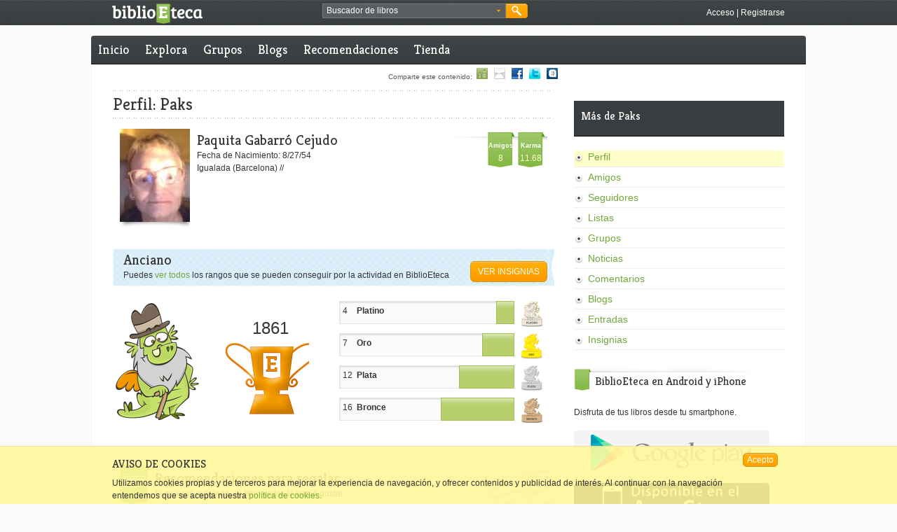

--- FILE ---
content_type: text/html;charset=UTF-8
request_url: https://bbltk.com/biblioeteca.web/perfil/Paks
body_size: 9084
content:
<!DOCTYPE html PUBLIC "-//W3C//DTD XHTML 1.0 Transitional//EN" "http://www.w3.org/TR/xhtml1/DTD/xhtml1-transitional.dtd">

<html xmlns="http://www.w3.org/1999/xhtml" xmlns:og="http://opengraphprotocol.org/schema/" xmlns="http://www.w3.org/1999/xhtml" lang="es" xml:lang="es">
<head>
		<meta http-equiv="Content-Type" content="text/html;charset=utf-8" />
		<meta http-equiv="content-language" content="es" />
		
		<title>Perfil de Paks en BiblioEteca</title>
		<meta name="description" content="Perfil de Paks (Paquita Gabarr&oacute; Cejudo) en BiblioEteca."/>
		<meta property="og:description" content="Perfil de Paks (Paquita Gabarr&oacute; Cejudo) en BiblioEteca, acceso a sus noticias, comentarios, blogs, lecturas, etc."/>
		<meta property="og:title" content="Perfil de Paks (Paquita Gabarr&oacute; Cejudo) en BiblioEteca."/>
		<meta property="og:type" content="profile" />
    	<meta property="og:image" content="https://biblioeteca.com/imagenes/usuarios/Paks.jpg"/>
    	<meta property="og:url" content="http://localhost:8080/biblioeteca.web/perfil/Paks"/>
    	<meta property="og:site_name" content="BiblioEteca"/>
    	<meta property="fb:app_id" content="331315636163"/>
		
		<link rel="shortcut icon" type="image/x-icon" href="/biblioeteca.web/imagenes/favicon.ico"/>
		<link rel="stylesheet" type="text/css" href="/biblioeteca.web/css/ui-lightness/jquery-ui-1.8.9.custom.css" media="screen" title="default"/>
		<link rel="stylesheet" type="text/css" href="/biblioeteca.web/css/jquery.cleditor.css" media="screen" title="default"/>
		<link rel="stylesheet" type="text/css" href="/biblioeteca.web/css/AASlideScroller/css/AASlideScroller.css" />
		    
		<link href="/biblioeteca.web/css/estilos.css" rel="stylesheet" type="text/css" title="default"/>
		<script type='text/javascript' src='/biblioeteca.web/js/jquery-1.6.4.min.js'></script>
		<script type='text/javascript' src='/biblioeteca.web/js/jquery-ui-1.8.9.custom.min.js'></script>
		<script type='text/javascript' src='/biblioeteca.web/js/jquery.ui.datepicker-es.js'></script>
		<script type='text/javascript' src='/biblioeteca.web/js/jquery.infinitescroll.min.js'></script>
		<script type='text/javascript' src='/biblioeteca.web/js/jquery.easing.1.3.min.js'></script> 
		<script type="text/javascript" src="/biblioeteca.web/js/jquery.cleditor.min.js"></script>
		<script type='text/javascript' src='/biblioeteca.web/js/AASlideScroller.min.js'></script>
		<script type='text/javascript' src='/biblioeteca.web/dwr/engine.js'></script>	
		<script type='text/javascript' src='/biblioeteca.web/dwr/interface/userdb.js'></script>
		<script type='text/javascript' src='/biblioeteca.web/dwr/interface/grupodb.js'></script>
		<script type='text/javascript' src='/biblioeteca.web/dwr/interface/librodb.js'></script>
		<script type='text/javascript' src='/biblioeteca.web/dwr/interface/listadb.js'></script>
		<script type='text/javascript' src='/biblioeteca.web/dwr/interface/votosdb.js'></script>
		<script type='text/javascript' src='/biblioeteca.web/dwr/interface/admindb.js'></script>		
		<script type='text/javascript' src='/biblioeteca.web/dwr/interface/generaldb.js'></script>
		<script type='text/javascript' src='/biblioeteca.web/js/util.js'></script>
		<script type='text/javascript' src='/biblioeteca.web/js/util-jq.js'></script>
		<script type="text/javascript" src='/biblioeteca.web/js/wsclient.js'></script>
		<script type="text/javascript" src="https://apis.google.com/js/plusone.js">{lang: 'es'}</script>
		
<!-- Google tag (gtag.js) -->
<script async src="https://www.googletagmanager.com/gtag/js?id=G-S80W0KSFWL"></script>
<script>
  window.dataLayer = window.dataLayer || [];
  function gtag(){dataLayer.push(arguments);}
  gtag('js', new Date());

  gtag('config', 'G-S80W0KSFWL');
</script>

</head>
<!-- Template: base-perfil -->
<body>
<div class="cabecera-acoplada">


<script>
function buscaRapido() {
	if (($("#busquedarapida").val()=='Buscador de libros') || ($("#busquedarapida").val()=='')) {
		alert ("Deberias poner algo en el cuadro de búsqueda");
		$("#busquedarapida").focus();
	} else
    	$("#BuscarCabecera").submit();
}

function cambiaFormato() {
    $("#BusquedaAvanzadaBloque2").toggle();
}

function cambiaPrecio() {
    if ($("#BusquedaAvanzada_tipo_precio").val()=="*"){
    	$("#BusquedaAvanzada_precio").get(0).type = 'text';
    	$("#BusquedaAvanzada_precio").val("");
    } else {
    	$("#BusquedaAvanzada_precio").get(0).type = 'hidden';
    	$("#BusquedaAvanzada_precio").val($("#BusquedaAvanzada_tipo_precio").val());
    }
}

function rellenaFormatos(formatos) {
	for (formato in formatos) {
    	$("#BusquedaAvanzada_formato").append("<option value=\""+formatos[formato].extension+"\">"+formatos[formato].nombre+"</option>");  
	}
	cargaf=1;
}

function rellenaIdiomas(idiomas) {
	for (idioma in idiomas) {
    	$("#BusquedaAvanzada_idioma").append("<option value=\""+idiomas[idioma].ididioma+"\">"+idiomas[idioma].nombre+"</option>");  
	}
	cargai=1;
}

function hideBuscador() {
	$(".gbuscador_form").hide();
}

function showBusquedaAvanzada() {
	$(".gbuscador_form").toggle();
	$('#BusquedaAvanzada').reset();
	$("#BusquedaAvanzadaBloque2").hide();
	if (cargaf==0) generaldb.getFormatos(rellenaFormatos);
	if (cargai==0) generaldb.getIdiomas(rellenaIdiomas);
}

function doBusquedaAvanzada() {
	$("#BusquedaAvanzada_precio").val($("#BusquedaAvanzada_precio").val().replace(",","."));
	check = $("#BusquedaAvanzada_titulo").val() + $("#BusquedaAvanzada_autor").val() + $("#BusquedaAvanzada_isbn").val() + $("#BusquedaAvanzada_etiquetaseo").val() + $("#BusquedaAvanzada_precio").val();
	if (check.length == 0) {
		alert ("Debes rellenar al menos un campo entre Título, Autor, ISBN, Etiqueta o Precio");
	} else if (($("#BusquedaAvanzada_precio").val()!="pstg") && ($("#BusquedaAvanzada_precio").val() != "gratis") && (isNaN($("#BusquedaAvanzada_precio").val()))) {
		alert ("El campo precio debe ser un número");
	} else {
		$("#BusquedaAvanzada").submit();
	}
}

var cargaf = 0;
var cargai = 0;

$(document).ready(function(){
	$("#BusquedaAvanzada_etiqueta").autocomplete( {
		source: function (req,add) {
		generaldb.getPosiblesTag(req.term,function(data) {
			add(data);
		}); },
		select: function (e,ui) {
			$(this).val(ui.item.value);
		}
	});
	$("#BuscarCabecera").submit(function() {waitingDialog({title:"Buscando"});});
	$("#BusquedaAvanzada").submit(function() {waitingDialog({title:"Buscando"});});
});

jQuery.fn.reset = function () {
	  $(this).each (function() { this.reset(); });
	};
</script>

	<div class="xtras-col">
	<div class="xtras-logo">
    	<a href="/biblioeteca.web/inicio"><img src="imagenes/entorno/logo-biblioeteca.png" alt="BiblioEteca"></a>
    </div>
    <div class="xtras-buscador">
		<div class="gbuscador">
       	  <div class="gbuscador_txt">
       	  <form id="BuscarCabecera" name="BuscarCabecera" action="/biblioeteca.web/Buscar.action" method="get">
            <input id="busquedarapida" name="busqueda" type="text" value="Buscador de libros" onblur="if (this.value == '') {this.value = 'Buscador de libros';}" onfocus="if (this.value == 'Buscador de libros') {this.value = '';}" />
            <a class="gbuscador_btn_avanzada" href="javascript:showBusquedaAvanzada();" title="busqueda avanzada"><img src="/biblioeteca.web/imagenes/entorno/buscador-btns.png" alt="Búsqueda avanzada" /></a>
            </form>
        	</div>
            <div class="gbuscador_btn">
            	<a class="gbuscador_btn_buscar" href="javascript:buscaRapido();" title="Buscar"><img src="/biblioeteca.web/imagenes/entorno/buscador-btns.png" alt="Buscar" /></a>
            </div>
            <div class="gbuscador_form" id="BusquedaAvanzadaVentana" style="display:none;">
            	<div class="gbuscador_titulo">Buscador avanzado <a class="gbuscador_btn_cerrar" href="javascript:hideBuscador();" title="Cerrar buscador"><img src="/biblioeteca.web/imagenes/entorno/buscador-btns.png" alt="Buscar" /></a></div>
            	<div class="gbuscador_form_bloques">
            	<form id="BusquedaAvanzada" name="BusquedaAvanzada" action="/biblioeteca.web/BusquedaAvanzada.action" method="get">
<table class="wwFormTable">
                <div class="gbuscador_form_bloque" id="BusquedaAvanzadaBloque1">
                        <label>Título: </label>
                        <input type="text" name="titulo" value="" id="BusquedaAvanzada_titulo" /><br/>
                        <label>Autor: </label>
                        <input type="text" name="autor" value="" id="BusquedaAvanzada_autor" /><br/>
                        <label>ISBN: </label>
                        <input type="text" name="isbn" value="" id="BusquedaAvanzada_isbn" /><br/>
                        <label>Idioma: </label>
                        <select name="idioma" id="BusquedaAvanzada_idioma"><option value="0" selected>TODOS</option></select>
						<br/>
                        <label>Etiqueta: </label>
                        <input type="text" name="etiqueta" value="" id="BusquedaAvanzada_etiqueta" /><br/>
                        <input type="checkbox" name="booktrailer" id="BusquedaAvanzada_booktrailer" value="true"/> ¿Solo con booktrailer?<br /><br />
                        <input type="checkbox" name="biblioeteca" id="BusquedaAvanzada_biblioeteca" value="true" onChange="cambiaFormato()"/> ¿Venta en Biblioeteca?
						<br />
                </div>
                <div class="gbuscador_form_bloque bloque2" id="BusquedaAvanzadaBloque2">
                        <label>Formato: </label>
                        <select name="formato" id="BusquedaAvanzada_formato">
							<option value="*" selected>Cualquiera</option>
						</select><br/>
                        <label>&nbsp;</label>
                        <select name="tipo_precio" id="BusquedaAvanzada_tipo_precio" onchange="cambiaPrecio()">
							<option value="*" selected>Por precio máximo</option> 
							<option value="pstg">Paga si te gusta</option>  
							<option value="gratis">Gratis</option>   
						</select><br/>
                        <label>Precio: </label>
                        <input type="text" name="precio" value="" id="BusquedaAvanzada_precio" />
                </div>
                </table></form>



                </div>
                <div class="gbuscador_btns"><a class="botonmini" href="javascript:doBusquedaAvanzada();">Buscar</a></div>
            </div>
        </div>
	</div>
    

    <div class="xtras-acceso">
         <a class="txt-blanco" href="/biblioeteca.web/login/https://bbltk.com/biblioeteca.web/perfil/Paks" title="Accede a BiblioEteca">Acceso</a> | <a class="txt-blanco" title="Regístrate en BiblioEteca" href="/biblioeteca.web/registro">Registrarse</a>
    </div>
    
    </div>

</div>
<div class="contweb">
<div class="cont3-3">

<div id="loadingScreen"></div>

</div>

      <div class="cont3-3 menu menuprivado">
       
  	
	
	
	    
      <ul>
        <li><a href="/biblioeteca.web/" title="Inicio BiblioEteca">Inicio</a></li>
        
        <li ><a href="/biblioeteca.web/explora" title="Explora BiblioEteca">Explora</a></li>
		<li ><a href="/biblioeteca.web/grupo/buscar" title="Grupos en BiblioEteca">Grupos</a></li>
       	
        <li ><a href="/biblioeteca.web/blogs" title="Blogs en BiblioEteca">Blogs</a></li>
        <li ><a href="/biblioeteca.web/recomendaciones" title="Recomendaciones de libros">Recomendaciones</a></li>
        <li ><a href="/biblioeteca.web/tienda" title="Comprar ebooks">Tienda</a></li>
     
      </ul>
      
     
     
     
   </div>


    

<script>
$(document).ready (function () {
	var acturl = document.location.href;

	for (i=0; i<$("a.compa").size(); i++) {
      $("a.compa")[i].href = $("a.compa")[i].href + acturl;
      if ($("a.compa")[i].href.indexOf("comparte")==-1){
    	  $("a.compa")[i].href="javascript:fbPopup('"+$("a.compa")[i].href+"')";
      }
	}
});
</script>
	<div class="compartir3-3">
                 Comparte este contenido: 
		<a class="compa" href="/biblioeteca.web/comparte/recomienda/" title="Compartir con un amigo de biblioeteca"><img src="/biblioeteca.web/imagenes/entorno/icosocial-amigo.gif" alt="Compartir con un amigo" border="0" /></a>
	    <a class="compa" href="/biblioeteca.web/comparte/mail/" title="Compartir por email"><img src="/biblioeteca.web/imagenes/entorno/icosocial-email.gif" alt="Compartir por email" border="0" /></a>
	    <a class="compa" href="http://www.facebook.com/share.php?u=" title="Compartir en Facebook"><img src="/biblioeteca.web/imagenes/entorno/icosocial-facebook.gif" alt="Compartir en Facebook" border="0" /></a>
	    <a class="compa" href="http://twitter.com/home?status=" title="Compartir en Twitter"><img src="/biblioeteca.web/imagenes/entorno/icosocial-twitter.gif" alt="Compartir Twitter" border="0" /></a>
	    <g:plusone size="small" count="false"></g:plusone>
	    <a class="compa" href="http://www.tuenti.com/share?url=" title="Compartir en Tuenti"><img src="/biblioeteca.web/imagenes/entorno/icosocial-tuenti.gif" alt="Compartir en Tuenti" border="0" /></a>
<!--  	    <a href="#"><img src="imagenes/entorno/icosocial-qr.gif" alt="Capturar código QR" border="0" /></a> -->
		
    </div>
<div class="contenido">




<script type="text/javascript">
var userid = null;
var user2 = 13535;
var url = "https://bbltk.com/biblioeteca.web";
var doing = 0;
var maxtrofeostipos = 38;

$(function () { 
	$('#firstSlider').AASlideScroller({
		animationSpeed: 350,
		gridWidth: 520,
		keyBrowse: false,
		haveScrollbar: false,
		easing: 'easeInSine',
		gridElm: '.horizontal-slider'
	});
	$('.trofeo-puntuacion-valor').css({
	      width: function(index, value) { 
	    	  return $(this).parent().find('span').html()*250/maxtrofeostipos;
	        }});
});

function muestra(elemento) {
	$("#formadd").dialog( {
		width : 500,
		modal : true,
		title : "¿Añadir a Paks a tus amigos?",
		buttons : {
			"Enviar Solicitud" : function() {
				amigo();
				$(this).dialog("close");
			},
			"Cancelar" : function() {
				$(this).dialog("close");
			}
		}
	});
}

function amigo() {
	if (doing==1)
		return;
	doing=1;
	var texto = $('#mensajetexto').val();
    if (texto != "") mensaje = '/'+ texto;
    else mensaje = "";
	if (userid != null)	userdb.enviaNotificacionAmigo(userid,user2,texto,url,funcionok);
	else document.location.href = "/biblioeteca.web/login" + "/invitar/Paks" + mensaje;
	$("#addlink").hide();
}

function funcionok (data) {
	if (data==true) {
		$('#addlink').html("<a class=\"boton\" href=\"javascript:deniega();\">Retirar solicitud</a>");
	}
	else
		alert ("Ya has enviado la solicitud");
	$('#addlink').show();
}

function abandona () {
	if (confirm("¿Seguro que desea dejar de ser amigo?"))
		userdb.dejaAmigo(userid,user2,abandonado);
}

function abandonado() {
	window.location.reload();
}

function deniega () {
	if (confirm("¿Seguro que desea retirar la petición de amistad?")) {
		userdb.deniegaAmigo(user2,userid,denegado);
		userdb.deniegaAmigo(userid,user2,denegado);
	}
	$('#addlink').hide();
}

function denegado() {
	$('#addlink').html("<a class=\"boton\" href=\"javascript:muestra('addamigo')\">Añadir como amigo</a>");
	$('#addlink').show();
}

function sigue () {
		userdb.seguirUsuario(userid,user2,seguido);
		$('#seguir').hide();
}

function nosigue () {
		userdb.dejarUsuario(userid,user2,noseguido);
		$('#seguir').hide();
}

function seguido() {
	$('#seguir').html("<a href=\"javascript:nosigue();\">Dejar de seguir</a>");
	$('#seguir').show();
}

function noseguido() {
	$('#seguir').html("<a href=\"javascript:sigue();\">Seguir al usuario</a>");
	$('#seguir').show();
}
$(document).ready (function () {
	var acturl = document.location.href;
		
	for (i=0; i<$("a.comparte").size(); i++) {
      $("a.comparte")[i].href = $("a.comparte")[i].href + acturl;
	}
});

function toggleTabs(tab) {
	$("#tab-entradas").hide();
	$("#tab-comentarios").hide();			
	$("#tab-noticias").hide();
	$("#tab-"+tab).show();
	$("#li-entradas").removeClass("tabs-marca");
	$("#li-comentarios").removeClass("tabs-marca");			
	$("#li-noticias").removeClass("tabs-marca");
	$("#li-"+tab).addClass("tabs-marca");
}
function verentradas() {
	if (!$("#li-entradas").hasClass("tabs-marca"))
		toggleTabs("entradas");
}
function vernoticias() {
	if (!$("#li-noticias").hasClass("tabs-marca"))
		toggleTabs("noticias");
}

function verComentarios() {
	if (!$("#li-comentarios").hasClass("tabs-marca"))
		toggleTabs("comentarios");
}
</script>


<script type="text/javascript">
function vota (idpost) {
	alert ("No se permiten los votos anónimos");
}
function votaNo (idpost) {
	alert ("No se permiten los votos anónimos");
}
</script>

        <div class="col2-3">
            <div class="break10-punteada">&nbsp;</div>
          <h1 class="txt-super h1tituloautor">Perfil: Paks</h1>
          
          <div class="grupos-xtrah1">
          	
			
			
			
			
			
			 
          </div>

            <div class="break10-punteada">&nbsp;</div>
            
            <div class="col2-3">
            	<div class="perfilusuario-img">
                <div class="perfilusuario-photo">
                	
						
						
						
						
					
                    <img src="https://biblioeteca.com/imagenes/usuarios/100_133/Paks.jpg?timestamp=1769737638014" alt="Usuario" />
				</div>
                </div>
                <div class="perfilusuario-txt"><!--USUARIO TXT-->
                <strong class="txth2">Paquita Gabarr&oacute; Cejudo</strong><br />
                  Fecha de Nacimiento: 8/27/54<br />
                Igualada (Barcelona)
                 //
				
                
				
				
				
                </div>
              <div class="perfilusuario-xtras">
                	<div class="perfilusuario-bloque">
                    	<strong>Karma</strong>
                        11.68
                    </div>
                    <div class="perfilusuario-bloque">
                    	<strong>Amigos</strong>
                        8
                    </div>                
              </div>
              
            </div>
             <div class="trofeo-perfil">
            	<div class="trofeo-perfil-cabecera">
            	   <div class="trofeo-perfil-boton"> 
                    <a class="boton" href="/biblioeteca.web/insignias/Paks">Ver insignias</a> 
                   </div> 
                	<p class="txth1">Anciano</p>
                    <p>Puedes <a href="/biblioeteca.web/informacion/rangos">ver todos</a> los rangos que se pueden conseguir por la actividad en BiblioEteca
              </div>
              <div class="col2-3">
                    <div class="trofeo-anciano">
                        <div class="trofeo-puntos">
                        	1861
                        </div>
                    </div>
                    
                    <div class="break30">&nbsp;</div>
                    
                    <div class="col1-3">
                    	<div class="trofeo-puntuacion">
                        	<div class="trofeo-puntuacion-barra">
                        	<span>4</span><strong>Platino</strong>
                            	<div class="trofeo-puntuacion-valor">
                        			
                        		</div>
                        	</div>
                            <div class="trofeo-puntuacion-img">
                   		    	<img src="imagenes/entorno/trofeo-platino-mini.png" alt="Trofeo platino" />
                            </div>
                        </div>
                        
                        <div class="trofeo-puntuacion">
                        	<div class="trofeo-puntuacion-barra">
                        	<span>7</span><strong>Oro</strong>
                            	<div class="trofeo-puntuacion-valor">
                        			
                        		</div>
                        	</div>
                            <div class="trofeo-puntuacion-img">
                   		    	<img src="imagenes/entorno/trofeo-oro-mini.png" alt="Trofeo oro" />
                            </div>
                        </div>
                        
                        <div class="trofeo-puntuacion">
                        	<div class="trofeo-puntuacion-barra">
                        	<span>12</span><strong>Plata</strong>
                        	
                            	<div class="trofeo-puntuacion-valor">
                        			                        		</div>
                        	</div>
                            <div class="trofeo-puntuacion-img">
                   		    	<img src="imagenes/entorno/trofeo-plata-mini.png" alt="Trofeo plata" />
                            </div>
                        </div>
                        
                        <div class="trofeo-puntuacion">
                        	<div class="trofeo-puntuacion-barra">
                        	<span>16</span><strong>Bronce</strong>
                        	
                            	<div class="trofeo-puntuacion-valor">
                        			                        		</div>
                        	</div>
                            <div class="trofeo-puntuacion-img">
                   		    	<img src="imagenes/entorno/trofeo-bronce-mini.png" alt="Trofeo bronce" />
                            </div>
                        </div>
                    </div>
              </div>
            
          </div>  
            <div class="break30">&nbsp;</div> 
            
                        
            <div class="col2-3">
            	<div class="cabeceratop">
                	<div class="cabeceratop-icono icono-explora">&nbsp;</div>
               	  <div class="cabeceratop-texto iconotexto-explora">
                        <p class="txth1">Recomendaciones para regalar</p>
                        <p>Si quieres regalarle un libro, estos le van a gustar.</p>
                  </div>
                </div>
                
              <div id ="slider-container-2" class="sliderlibros">
                              <div class="AA-slider-scroller" id="firstSlider">
                    <div class="horizontal-slider">
                        <div class="sliderlibros-naviz">
                        	<a class="arrow-left" href="#"><img src="imagenes/entorno/slider-control.png" width="28" height="150" alt="Anteriores" border="0" /></a>
                        </div>
                        <div class="sliderlibros-cont">
                            <div class="content">
                                <ul class="promo-item">
                     <li>
                                        
									<a href="/biblioeteca.web/titulo/copia-este-libro" title="COPIA ESTE LIBRO">
									
                                            <p class="img"><img src="https://biblioeteca.com/imagenes/portadas/internal/1460182.jpg" alt="COPIA ESTE LIBRO" height="150"/></p>
                                            <div class="description">
                                                <h6><div class="stars voto8">&nbsp;</div></h6>
                                                <p><span class="txt-normal">COPIA ESTE LIBRO</span>
                                                <span class="txt-normal">
								Bravo, David
								</span></p>
								</div> 
                                        </a>
                                    </li>        
                    	</ul></div>
                </div>   		
                    </div>
                <a class="arrow-right sliderlibros-navder" href="#"><img src="imagenes/entorno/slider-control.png" width="28" height="150" alt="Siguientes" border="0" /></a>
                </div>
				</div>            
            </div>
            <div class="break30">&nbsp;</div>
                       
            
                
          <div class="col2-3">
            	<div class="cabeceratop">
                	<div class="cabeceratop-icono icono-actividad">&nbsp;</div>
               	  <div class="cabeceratop-texto iconotexto-actividad">
                        <p class="txth1">Actividad de Paks en BiblioEteca</p>
                        <p>Conoce la actividad de Paks en <a href="/biblioeteca.web/grupos/Paks">Grupos</a>, <a href="/biblioeteca.web/listas/Paks">Listas</a>, <a href="/biblioeteca.web/envios/Paks">Noticias</a>...</p>
                  </div>
                </div>
                
				
				
				
                <div class="tabs">
                	<div class="tabs-seccion">
                		<ul>
                        	<li id="li-comentarios"><a href="javascript:verComentarios();" title="Ultimos comentarios">Últimos comentarios</a></li>
                            <li id="li-entradas" ><a href="javascript:verentradas();" title="Últimas entradas">Últimas entradas</a></li>
                            
                        </ul>
                	</div>

                    <div class="tabs-cont" id="tab-comentarios" style="display:none;">
                        
                        <div>
                            <div class="comp-comentarios">                      
                              <strong>#1</strong> | 23/10/2025 10:47 | <a title="Usuario" href="/biblioeteca.web/perfil/Paks">Paks</a> | Votos: <span id="cnv-217212">0</span> Karma: <span id="ck-217212">6</span> | <div class="voto10">&nbsp;</div><br />
                            <div class="break10-punteada">&nbsp;</div>
                            Primero empec&eacute; lento pero en cuanto le cog&iacute; el gusto, siendo me entr&oacute; muy r&aacute;pido y me ha encantado a m&aacute;s.Una historia muy bon ... 
                            
					        <a href="/biblioeteca.web/libro/2813542">ESTACIÓN NOCTURNA    (EBOOK)</a>
					        
                            </div>
                            <div class="break20-continua">&nbsp;</div>
                        </div>
                        <div class="break20">&nbsp;</div>
                        
                        <div>
                            <div class="comp-comentarios">                      
                              <strong>#1</strong> | 19/10/2025 10:15 | <a title="Usuario" href="/biblioeteca.web/perfil/Paks">Paks</a> | Votos: <span id="cnv-215825">0</span> Karma: <span id="ck-215825">6</span> | <div class="voto10">&nbsp;</div><br />
                            <div class="break10-punteada">&nbsp;</div>
                            Me ha enganchado enseguida y lo he le&iacute;do bastante r&aacute;pido. Hac&iacute;a tiempo que no segu&iacute;a a los Cazadores oscuros, tengo demasiados libro ... 
                            
					        <a href="/biblioeteca.web/libro/431817">EL SILENCIO DE LA NOCHE    (EBOOK)</a>
					        
                            </div>
                            <div class="break20-continua">&nbsp;</div>
                        </div>
                        <div class="break20">&nbsp;</div>
                        
                        
                        
                         <div class="col1-3">
                       	  	<a class="boton" href="/biblioeteca.web/comentarios/Paks" title="Ver todos los comentarios">VER TODOS LOS COMENTARIOS</a>                         
                          </div> 
						<div class="col1-3 break20">&nbsp;</div>                        
                	</div>
                	<div id="tab-entradas" style="display:none" class="tabs-cont">
                	
                	
                    
						<div class="col1-3 break20">&nbsp;</div>
                    
                    </div>
                    <script>verComentarios();</script>
                  </div>
            </div>
              
			            
            <div class="caja-aviso">
                	<p><a href="/biblioeteca.web/login" title="Identifícate como usuario de BiblioEteca">Identificate</a> si deseas participar. ¿Todavía no tienes cuenta? <a href="/biblioeteca.web/registro" title="Regístrate como usuario de BiblioEteca">Regístrate</a></p>
          </div>

    
  
      </div>
<form action="" id="formadd" class="formdialogo">
Si quieres añadir un mensaje personal, hazlo aqui:
<textarea
		 id="mensajetexto" name="mensaje" cols="100" rows="4"></textarea>
</form>
        		<div class="break30">&nbsp;</div>
                <div class="col1-3">
                
            <div class="break20">&nbsp;</div>                

            <div class="menulateral">
            
           	  <h3>Más de Paks</h3>
           	  
				<ul>
				<li class="menulateral-current" ><a href="/biblioeteca.web/perfil/Paks">Perfil</a></li>
				
				
				<li  ><a href="/biblioeteca.web/amigos/Paks">Amigos</a></li>
				<li  ><a href="/biblioeteca.web/seguidores/Paks">Seguidores</a></li>
				<li  ><a href="/biblioeteca.web/listas/Paks">Listas</a></li>
				<li  ><a href="/biblioeteca.web/grupos/Paks">Grupos</a></li>
				<li  ><a href="/biblioeteca.web/envios/Paks">Noticias</a></li>
				<li  ><a href="/biblioeteca.web/comentarios/Paks">Comentarios</a></li>
				<li  ><a href="/biblioeteca.web/misblogs/Paks">Blogs</a></li>
				<li  ><a href="/biblioeteca.web/misentradas/Paks">Entradas</a></li>
				<li  ><a href="/biblioeteca.web/insignias/Paks">Insignias</a></li>
				
				
								
				</ul>
				</div>
           
            <div class="col1-3">
                <h3 class="cabeceralateral">BiblioEteca en Android y iPhone</h3>
                <p>Disfruta de tus libros desde tu smartphone.</p>
                <a href="http://market.android.com/details?id=com.biblioeteca.biblioedroid"><img src="imagenes/logo-googleplay.gif" alt="BibloEteca en Google Play" vspace="5" border="0" /></a>
                <a href="http://itunes.apple.com/es/app/ibiblioeteca/id408262680?mt=8"><img src="imagenes/logo-appstore.gif" alt="BibloEteca en App Store" vspace="5" border="0" /></a>
            </div>
            
            <div class="break20">&nbsp;</div>
            
            <div class="col1-3">
                <h3 class="cabeceralateral">Etiquetas: lo más buscado en libros</h3>
	
<a class="etiqueta1" href="/biblioeteca.web/tag/arte">arte</a>	
<a class="etiqueta1" href="/biblioeteca.web/tag/aventuras">aventuras</a>	
<a class="etiqueta1" href="/biblioeteca.web/tag/bobobo">bobobo</a>	
<a class="etiqueta1" href="/biblioeteca.web/tag/capitan-tsubasa">capit&aacute;n tsubasa</a>	
<a class="etiqueta1" href="/biblioeteca.web/tag/chamanismo">chamanismo</a>	
<a class="etiqueta1" href="/biblioeteca.web/tag/ciencia-ficcion">ciencia ficcion</a>	
<a class="etiqueta1" href="/biblioeteca.web/tag/ciencia-y-consciencia">ciencia y consciencia</a>	
<a class="etiqueta1" href="/biblioeteca.web/tag/comic">comic</a>	
<a class="etiqueta1" href="/biblioeteca.web/tag/conocimiento">conocimiento</a>	
<a class="etiqueta1" href="/biblioeteca.web/tag/consciencia">consciencia</a>	
<a class="etiqueta1" href="/biblioeteca.web/tag/crimenes">crimenes</a>	
<a class="etiqueta1" href="/biblioeteca.web/tag/cuento">cuento</a>	
<a class="etiqueta1" href="/biblioeteca.web/tag/cuentos">cuentos</a>	
<a class="etiqueta1" href="/biblioeteca.web/tag/detectives">detectives</a>	
<a class="etiqueta1" href="/biblioeteca.web/tag/disney">disney</a>	
<a class="etiqueta1" href="/biblioeteca.web/tag/ensayo">ensayo</a>	
<a class="etiqueta1" href="/biblioeteca.web/tag/epistolario">epistolario</a>	
<a class="etiqueta1" href="/biblioeteca.web/tag/fantasia">fantasia</a>	
<a class="etiqueta1" href="/biblioeteca.web/tag/fantasia-epica">fantasia epica</a>	
<a class="etiqueta1" href="/biblioeteca.web/tag/filosofia">filosof&iacute;a</a>	
<a class="etiqueta1" href="/biblioeteca.web/tag/futbol">f&uacute;tbol</a>	
<a class="etiqueta1" href="/biblioeteca.web/tag/historica">historica</a>	
<a class="etiqueta1" href="/biblioeteca.web/tag/humor">humor</a>	
<a class="etiqueta1" href="/biblioeteca.web/tag/informatica">inform&aacute;tica</a>	
<a class="etiqueta1" href="/biblioeteca.web/tag/intriga">intriga</a>	
<a class="etiqueta1" href="/biblioeteca.web/tag/juvenil">juvenil</a>	
<a class="etiqueta5" href="/biblioeteca.web/tag/lektu">Lektu</a>	
<a class="etiqueta1" href="/biblioeteca.web/tag/manga">manga</a>	
<a class="etiqueta1" href="/biblioeteca.web/tag/meditacion">meditaci&oacute;n</a>	
<a class="etiqueta1" href="/biblioeteca.web/tag/misterio">misterio</a>	
<a class="etiqueta1" href="/biblioeteca.web/tag/naruto">naruto</a>	
<a class="etiqueta1" href="/biblioeteca.web/tag/no-dualidad">no dualidad</a>	
<a class="etiqueta1" href="/biblioeteca.web/tag/novela">novela</a>	
<a class="etiqueta1" href="/biblioeteca.web/tag/novela-contemporanea">novela contemporanea</a>	
<a class="etiqueta1" href="/biblioeteca.web/tag/novela-fantastica">novela fantastica</a>	
<a class="etiqueta1" href="/biblioeteca.web/tag/novela-historica">novela hist&oacute;rica</a>	
<a class="etiqueta1" href="/biblioeteca.web/tag/novela-negra">novela negra</a>	
<a class="etiqueta1" href="/biblioeteca.web/tag/oliver-y-benji">oliver y benji</a>	
<a class="etiqueta1" href="/biblioeteca.web/tag/poesia">poes&iacute;a</a>	
<a class="etiqueta1" href="/biblioeteca.web/tag/policiaca">policiaca</a>	
<a class="etiqueta1" href="/biblioeteca.web/tag/realismo-magico">realismo m&aacute;gico</a>	
<a class="etiqueta1" href="/biblioeteca.web/tag/star-trek">star trek</a>	
<a class="etiqueta1" href="/biblioeteca.web/tag/star-trek%3A-tng">star trek: tng</a>	
<a class="etiqueta1" href="/biblioeteca.web/tag/star-wars">star wars</a>	
<a class="etiqueta1" href="/biblioeteca.web/tag/star-wars%3A-new-jedi-order">star wars: new jedi order</a>	
<a class="etiqueta1" href="/biblioeteca.web/tag/tao">tao</a>	
<a class="etiqueta1" href="/biblioeteca.web/tag/teatro">teatro</a>	
<a class="etiqueta1" href="/biblioeteca.web/tag/tenis">tenis</a>	
<a class="etiqueta1" href="/biblioeteca.web/tag/terror">terror</a>	
<a class="etiqueta1" href="/biblioeteca.web/tag/zen">zen</a>
            </div>

            <div class="break20">&nbsp;</div>
            <div class="banner-ayuda">
            	<strong class="txth2"><a href="/biblioeteca.web/ayuda">¿Necesitas ayuda?</a></strong><br />
				Visita la página de ayuda para el buen uso de BiblioEteca
            </div>
            
             <div class="col1-3 publicidad">
             
				
			 
             <strong>Publicidad</strong>
       	     <a href="https://amzn.to/3LG1Pmy" title="Ayudanos comprando este libro aquí" target="_blank"><img data-od-unknown-tag="" data-od-xpath="/HTML/BODY/DIV[@id='page']/*[2][self::DIV]/*[2][self::DIV]/*[1][self::ASIDE]/*[2][self::UL]/*[1][self::LI]/*[1][self::A]/*[1][self::IMG]" src="https://images-eu.ssl-images-amazon.com/images/I/71tFruc1CpL._AC_UL232_SR232,232_.jpg" alt="El secreto de la Asistenta" title="Ayudanos comprando este libro aquí"> El secreto de la asistenta</a>
             </div>    
				</div>
</div>
  <div class="pie">
  
        <div class="pie-cont1">
            <ul class="lista2">
                <li>· <a href="http://blog.biblioeteca.com/">Blog oficial de BiblioEteca</a></li>
                <li>· <a href="/biblioeteca.web/informacion/desarrolladores">Desarrolladores</a></li>
                <li>· <a href="/biblioeteca.web/informacion/afiliados">Afiliación</a></li>
				<li>· <a href="/biblioeteca.web/webs/amigas">Enlaces: Webs amigas</a></li>
				<li>· <a href="/biblioeteca.web/legal">Condiciones de uso y privacidad</a></li>
            </ul>
        </div>
        
        
        
        <div class="pie-cont1">
        <h3><a href="/biblioeteca.web/informacion/lectores">Yo Leo</a></h3>
         Información para lectores
         <h3><a href="/biblioeteca.web/anilloblogs">Anillo de blogs</a></h3>
    	¿Tienes un blog?
         <h3><a href="/biblioeteca.web/informacion/paga-si-te-gusta">Paga si te gusta</a></h3>
         La forma de pago del futuro...
        </div>
        <div class="pie-cont1">
         <h3><a href="/biblioeteca.web/informacion/biblioetecarios">BiblioEtecarios</a></h3>
         Ayudanos con los libros
         <h3><a href="/biblioeteca.web/informacion/escritores">Yo Escribo</a></h3>
         Si eres autor, descubre más...
         <h3><a href="/biblioeteca.web/ayuda">Ayuda</a></h3>
         Todo lo que puedes hacer en la web
        </div>
      	
        
        
    <div class="pie-cont2">
             C/ Parque Bujaruelo, 37, 1C.<br>
                28924 Alcorcón (Madrid)<br/>
            Tel/Fax : 91 288 73 76<br />
            E-mail : info@biblioeteca.com 
            <p>
            <a class="facebook" href="http://www.facebook.com/biblioeteca"><img src="imagenes/entorno/btn-redesocial.gif" alt="BiblioEteca en Facebook" /></a>
            <a class="twitter" href="http://twitter.com/biblioeteca"><img src="imagenes/entorno/btn-redesocial.gif" alt="BiblioEteca en Twitter" /></a>
            <a class="googleplus" href="https://plus.google.com/+Biblioeteca" rel="publisher"><img src="imagenes/entorno/btn-redesocial.gif" alt="BiblioEteca en Google Plus" /></a>
            <a class="mirss" href="/biblioeteca.web/feeds"><img src="imagenes/entorno/btn-redesocial.gif" alt="BiblioEteca en Rss" /></a>
            </p>
        </div>
        <div class="break10-doble">&nbsp;</div>
        
        <div class="col3-3" style="text-align:center">
        	Copyright © 2021 BiblioEteca Technologies SL - Todos los derechos reservados
        </div>
    <div id="aviso-cookies" class="aviso-cookies" style="display:none;">
	<div class="aviso-cookies-cont">
    	<h3>AVISO DE COOKIES</h3><a class="botonmini aviso-cookies-btn" href="javascript:void();" id="cookiesBoton">Acepto</a>
		<p>Utilizamos cookies propias y de terceros para mejorar la experiencia de navegación, y ofrecer contenidos y publicidad de interés. Al continuar con la navegación entendemos que se acepta nuestra <a href="/biblioeteca.web/legal">política de cookies.</a></p>
    </div>
    </div>

  </div>
</div>

<script type="text/javascript">
  var uvOptions = {};
  (function() {
    var uv = document.createElement('script'); uv.type = 'text/javascript'; uv.async = true;
    uv.src = ('https:' == document.location.protocol ? 'https://' : 'http://') + 'widget.uservoice.com/jWBQPVT5VLnyhpyeoBpGxQ.js';
    var s = document.getElementsByTagName('script')[0]; s.parentNode.insertBefore(uv, s);
  })();
</script>
</body> 
</html>

--- FILE ---
content_type: text/html; charset=utf-8
request_url: https://accounts.google.com/o/oauth2/postmessageRelay?parent=https%3A%2F%2Fbbltk.com&jsh=m%3B%2F_%2Fscs%2Fabc-static%2F_%2Fjs%2Fk%3Dgapi.lb.en.2kN9-TZiXrM.O%2Fd%3D1%2Frs%3DAHpOoo_B4hu0FeWRuWHfxnZ3V0WubwN7Qw%2Fm%3D__features__
body_size: 161
content:
<!DOCTYPE html><html><head><title></title><meta http-equiv="content-type" content="text/html; charset=utf-8"><meta http-equiv="X-UA-Compatible" content="IE=edge"><meta name="viewport" content="width=device-width, initial-scale=1, minimum-scale=1, maximum-scale=1, user-scalable=0"><script src='https://ssl.gstatic.com/accounts/o/2580342461-postmessagerelay.js' nonce="v-YG8cDQAZfKP7dcVYrdvQ"></script></head><body><script type="text/javascript" src="https://apis.google.com/js/rpc:shindig_random.js?onload=init" nonce="v-YG8cDQAZfKP7dcVYrdvQ"></script></body></html>

--- FILE ---
content_type: text/javascript;charset=utf-8
request_url: https://bbltk.com/biblioeteca.web/dwr/call/plaincall/__System.generateId.dwr
body_size: 91
content:
throw 'allowScriptTagRemoting is false.';
(function(){
var r=window.dwr._[0];
//#DWR-INSERT
//#DWR-REPLY
r.handleCallback("0","0","jYgAqDIAb7RKwBvj$M1K*llBcMp");
})();
